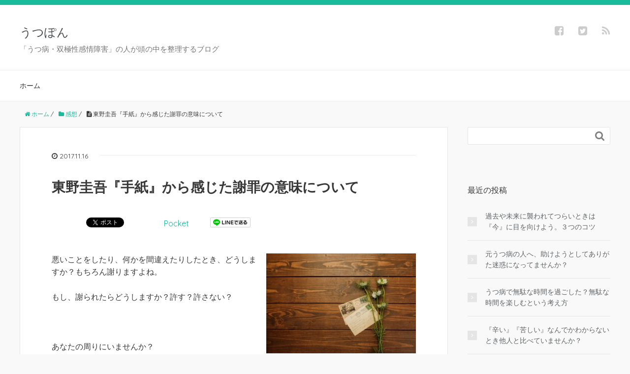

--- FILE ---
content_type: text/html; charset=UTF-8
request_url: https://utupon.com/letter-higashinokeigo/
body_size: 10700
content:
<!DOCTYPE HTML>
<html lang="ja">
<head prefix="og: http://ogp.me/ns# fb: http://ogp.me/ns/fb# article: http://ogp.me/ns/article#">
	<meta charset="UTF-8">
	<title>東野圭吾『手紙』から感じた謝罪の意味について</title>
	<meta name="viewport" content="width=device-width,initial-scale=1.0">
	<!--[if lt IE 9]>
    <script src="http://html5shiv.googlecode.com/svn/trunk/html5.js"></script>
  <![endif]-->

<meta name="keywords" content="感想" />
<meta name="description" content="" />
<meta name="robots" content="index" />
<meta property="og:title" content="東野圭吾『手紙』から感じた謝罪の意味について" />
<meta property="og:type" content="article" />
<meta property="og:description" content="" />
<meta property="og:url" content="https://utupon.com/letter-higashinokeigo/" />
<meta property="og:image" content="https://utupon.com/wp-content/uploads/2017/11/Photoelly051_TP_V.jpg" />
<meta property="og:locale" content="ja_JP" />
<meta property="og:site_name" content="うつぽん" />
<link href="https://plus.google.com/" rel="publisher" />
<meta content="summary" name="twitter:card" />
<meta content="utupon_kenpon" name="twitter:site" />

<link rel='dns-prefetch' href='//s0.wp.com' />
<link rel='dns-prefetch' href='//s.w.org' />
<link rel="alternate" type="application/rss+xml" title="うつぽん &raquo; 東野圭吾『手紙』から感じた謝罪の意味について のコメントのフィード" href="https://utupon.com/letter-higashinokeigo/feed/" />
		<script type="text/javascript">
			window._wpemojiSettings = {"baseUrl":"https:\/\/s.w.org\/images\/core\/emoji\/11\/72x72\/","ext":".png","svgUrl":"https:\/\/s.w.org\/images\/core\/emoji\/11\/svg\/","svgExt":".svg","source":{"concatemoji":"https:\/\/utupon.com\/wp-includes\/js\/wp-emoji-release.min.js?ver=4.9.26"}};
			!function(e,a,t){var n,r,o,i=a.createElement("canvas"),p=i.getContext&&i.getContext("2d");function s(e,t){var a=String.fromCharCode;p.clearRect(0,0,i.width,i.height),p.fillText(a.apply(this,e),0,0);e=i.toDataURL();return p.clearRect(0,0,i.width,i.height),p.fillText(a.apply(this,t),0,0),e===i.toDataURL()}function c(e){var t=a.createElement("script");t.src=e,t.defer=t.type="text/javascript",a.getElementsByTagName("head")[0].appendChild(t)}for(o=Array("flag","emoji"),t.supports={everything:!0,everythingExceptFlag:!0},r=0;r<o.length;r++)t.supports[o[r]]=function(e){if(!p||!p.fillText)return!1;switch(p.textBaseline="top",p.font="600 32px Arial",e){case"flag":return s([55356,56826,55356,56819],[55356,56826,8203,55356,56819])?!1:!s([55356,57332,56128,56423,56128,56418,56128,56421,56128,56430,56128,56423,56128,56447],[55356,57332,8203,56128,56423,8203,56128,56418,8203,56128,56421,8203,56128,56430,8203,56128,56423,8203,56128,56447]);case"emoji":return!s([55358,56760,9792,65039],[55358,56760,8203,9792,65039])}return!1}(o[r]),t.supports.everything=t.supports.everything&&t.supports[o[r]],"flag"!==o[r]&&(t.supports.everythingExceptFlag=t.supports.everythingExceptFlag&&t.supports[o[r]]);t.supports.everythingExceptFlag=t.supports.everythingExceptFlag&&!t.supports.flag,t.DOMReady=!1,t.readyCallback=function(){t.DOMReady=!0},t.supports.everything||(n=function(){t.readyCallback()},a.addEventListener?(a.addEventListener("DOMContentLoaded",n,!1),e.addEventListener("load",n,!1)):(e.attachEvent("onload",n),a.attachEvent("onreadystatechange",function(){"complete"===a.readyState&&t.readyCallback()})),(n=t.source||{}).concatemoji?c(n.concatemoji):n.wpemoji&&n.twemoji&&(c(n.twemoji),c(n.wpemoji)))}(window,document,window._wpemojiSettings);
		</script>
		<style type="text/css">
img.wp-smiley,
img.emoji {
	display: inline !important;
	border: none !important;
	box-shadow: none !important;
	height: 1em !important;
	width: 1em !important;
	margin: 0 .07em !important;
	vertical-align: -0.1em !important;
	background: none !important;
	padding: 0 !important;
}
</style>
<link rel='stylesheet' id='base-css-css'  href='https://utupon.com/wp-content/themes/xeory_base/base.css?ver=4.9.26' type='text/css' media='all' />
<link rel='stylesheet' id='main-css-css'  href='https://utupon.com/wp-content/themes/xeory_base_child/style.css?ver=4.9.26' type='text/css' media='all' />
<link rel='stylesheet' id='font-awesome-css'  href='https://utupon.com/wp-content/themes/xeory_base/lib/fonts/font-awesome-4.5.0/css/font-awesome.min.css?ver=4.9.26' type='text/css' media='all' />
<link rel='stylesheet' id='toc-screen-css'  href='https://utupon.com/wp-content/plugins/table-of-contents-plus/screen.min.css?ver=1509' type='text/css' media='all' />
<link rel='stylesheet' id='parent-style-css'  href='https://utupon.com/wp-content/themes/xeory_base/style.css?ver=4.9.26' type='text/css' media='all' />
<link rel='stylesheet' id='child-style-css'  href='https://utupon.com/wp-content/themes/xeory_base_child/style.css?ver=4.9.26' type='text/css' media='all' />
<link rel='stylesheet' id='jetpack_css-css'  href='https://utupon.com/wp-content/plugins/jetpack/css/jetpack.css?ver=5.6.5' type='text/css' media='all' />
<script type='text/javascript' src='https://utupon.com/wp-includes/js/jquery/jquery.js?ver=1.12.4'></script>
<script type='text/javascript' src='https://utupon.com/wp-includes/js/jquery/jquery-migrate.min.js?ver=1.4.1'></script>
<link rel='https://api.w.org/' href='https://utupon.com/wp-json/' />
<link rel="EditURI" type="application/rsd+xml" title="RSD" href="https://utupon.com/xmlrpc.php?rsd" />
<link rel="wlwmanifest" type="application/wlwmanifest+xml" href="https://utupon.com/wp-includes/wlwmanifest.xml" /> 
<meta name="generator" content="WordPress 4.9.26" />
<link rel="canonical" href="https://utupon.com/letter-higashinokeigo/" />
<link rel='shortlink' href='https://wp.me/p9ngWp-1f' />
<link rel="alternate" type="application/json+oembed" href="https://utupon.com/wp-json/oembed/1.0/embed?url=https%3A%2F%2Futupon.com%2Fletter-higashinokeigo%2F" />
<link rel="alternate" type="text/xml+oembed" href="https://utupon.com/wp-json/oembed/1.0/embed?url=https%3A%2F%2Futupon.com%2Fletter-higashinokeigo%2F&#038;format=xml" />

<link rel='dns-prefetch' href='//v0.wordpress.com'/>
<style type='text/css'>img#wpstats{display:none}</style>
<!-- Jetpack Open Graph Tags -->
<meta property="og:type" content="article" />
<meta property="og:title" content="東野圭吾『手紙』から感じた謝罪の意味について" />
<meta property="og:url" content="https://utupon.com/letter-higashinokeigo/" />
<meta property="og:description" content="悪いことをしたり、何かを間違えたりしたとき、どうしますか？もちろん謝りますよね。 もし、謝られたらどうしますか&hellip;" />
<meta property="article:published_time" content="2017-11-16T07:42:04+00:00" />
<meta property="article:modified_time" content="2017-11-16T08:45:02+00:00" />
<meta property="og:site_name" content="うつぽん" />
<meta property="og:image" content="https://utupon.com/wp-content/uploads/2017/11/Photoelly051_TP_V.jpg" />
<meta property="og:image:width" content="1600" />
<meta property="og:image:height" content="1066" />
<meta property="og:locale" content="ja_JP" />
<meta name="twitter:site" content="@utupon_kenpon" />
<meta name="twitter:text:title" content="東野圭吾『手紙』から感じた謝罪の意味について" />
<meta name="twitter:image" content="https://utupon.com/wp-content/uploads/2017/11/Photoelly051_TP_V.jpg?w=640" />
<meta name="twitter:card" content="summary_large_image" />
<meta name="twitter:creator" content="@utupon_kenpon" />

<!-- Global site tag (gtag.js) - Google Analytics -->
<script async src="https://www.googletagmanager.com/gtag/js?id=UA-98363640-3"></script>
<script>
  window.dataLayer = window.dataLayer || [];
  function gtag(){dataLayer.push(arguments);}
  gtag('js', new Date());

  gtag('config', 'UA-98363640-3');
</script><meta name="google-site-verification" content="nNIKb5oxIjrfl7Am6o-hc9vzmfen3LDIEKlYyiENvpE" />
</head>

<body id="#top" class="post-template-default single single-post postid-77 single-format-standard left-content color01" itemschope="itemscope" itemtype="http://schema.org/WebPage">

  <div id="fb-root"></div>
<script>(function(d, s, id) {
  var js, fjs = d.getElementsByTagName(s)[0];
  if (d.getElementById(id)) return;
  js = d.createElement(s); js.id = id;
  js.src = "//connect.facebook.net/ja_JP/sdk.js#xfbml=1&version=v2.8&appId=";
  fjs.parentNode.insertBefore(js, fjs);
}(document, 'script', 'facebook-jssdk'));</script>


<header id="header" role="banner" itemscope="itemscope" itemtype="http://schema.org/WPHeader">
  <div class="wrap">
          <p id="logo" itemprop="headline">
        <a href="https://utupon.com">うつぽん</a>
      </p>

  <div id="header-sns" class="sp-hide"><ul><li class="facebook_icon"><a href="https://www.facebook.com/うつぽん-127725657904287/" target="_blank"><i class="fa fa-facebook-square"></i></li><li class="twitter_icon"><a target="_blank" href="https://twitter.com/utupon_kenpon"><i class="fa fa-twitter-square"></i></a></li><li class="feedly_icon"><a target="_blank" href="http://cloud.feedly.com/#subscription%2Ffeed%2Fhttps%3A%2F%2Futupon.com%2Ffeed%2F"><i class="fa fa-rss"></i></a></li></ul></div>
        <div id="header-menu-tog"> <a href="#"><i class="fa fa-align-justify"></i></a></div>
  </div>

  <div id="sub-title" class="wrap">「うつ病・双極性感情障害」の人が頭の中を整理するブログ</div>
</header>

<!-- start global nav  -->
<!---->
<nav id="gnav" role="navigation" itemscope="itemscope" itemtype="http://scheme.org/SiteNavigationElement">
  <div class="wrap">
  <div id="gnav-container" class="gnav-container"><ul id="gnav-ul" class="clearfix"><li id="menu-item-7" class="menu-item menu-item-type-custom menu-item-object-custom menu-item-home menu-item-7"><a href="https://utupon.com">ホーム</a></li>
</ul></div>    </div>
</nav>


<div id="content">


<div class="wrap">
  
    
    <ol class="breadcrumb clearfix"><li itemscope="itemscope" itemtype="http://data-vocabulary.org/Breadcrumb"><a href="https://utupon.com" itemprop="url"><i class="fa fa-home"></i> <span itemprop="title">ホーム</span></a> / </li><li itemscope="itemscope" itemtype="http://data-vocabulary.org/Breadcrumb"><a href="https://utupon.com/category/impressions/" itemprop="url"><i class="fa fa-folder"></i> <span itemprop="title">感想</span></a> / </li><li><i class="fa fa-file-text"></i> 東野圭吾『手紙』から感じた謝罪の意味について</li></ol>
  <div id="main" class="col-md-8" role="main" itemprop="mainContentOfPage" itemscope="itemscope" itemtype="http://schema.org/Blog">

      
    <div class="main-inner">
    
    
            
        <article id="post-77" class="post-77 post type-post status-publish format-standard has-post-thumbnail hentry category-impressions" itemscope="itemscope" itemtype="http://schema.org/BlogPosting">

      <header class="post-header">
        <ul class="post-meta list-inline">
          <li class="date updated" itemprop="datePublished" datetime="2017-11-16T16:42:04+00:00"><i class="fa fa-clock-o"></i> 2017.11.16</li>
        </ul>
        <h1 class="post-title" itemprop="headline">東野圭吾『手紙』から感じた謝罪の意味について</h1>
        <div class="post-header-meta">
            <!-- ソーシャルボタン -->
  <ul class="bzb-sns-btn ">
      <li class="bzb-hatena">
      <a href="http://b.hatena.ne.jp/entry/https%3A%2F%2Futupon.com%2Fletter-higashinokeigo%2F" class="hatena-bookmark-button" data-hatena-bookmark-title="東野圭吾『手紙』から感じた謝罪の意味について" data-hatena-bookmark-layout="standard" data-hatena-bookmark-lang="ja" title="このエントリーをはてなブックマークに追加"><img src="//b.hatena.ne.jp/images/entry-button/button-only@2x.png" alt="このエントリーをはてなブックマークに追加" width="20" height="20" style="border: none;" /></a><script type="text/javascript" src="//b.hatena.ne.jp/js/bookmark_button.js" charset="utf-8" async="async"></script>
    </li>    <li class="bzb-facebook">
      <div class="fb-like"
        data-href="https://utupon.com/letter-higashinokeigo/"
        data-layout="button_count"
        data-action="like"
        data-show-faces="false"></div>
    </li>    <li class="bzb-twitter">
      <a href="https://twitter.com/share" class="twitter-share-button"  data-url="https://utupon.com/letter-higashinokeigo/"  data-text="東野圭吾『手紙』から感じた謝罪の意味について">Tweet</a>
      <script>!function(d,s,id){var js,fjs=d.getElementsByTagName(s)[0],p=/^http:/.test(d.location)?'http':'https';if(!d.getElementById(id)){js=d.createElement(s);js.id=id;js.async=true;js.src=p+'://platform.twitter.com/widgets.js';fjs.parentNode.insertBefore(js,fjs);}}(document, 'script', 'twitter-wjs');</script>
    </li>    <li class="bzb-googleplus">
      <div class="g-plusone" data-href="https%3A%2F%2Futupon.com%2Fletter-higashinokeigo%2F" ></div>
    </li>    <li class="bzb-pocket">
      <a href="https://getpocket.com/save" class="pocket-btn" data-lang="ja" data-save-url="https%3A%2F%2Futupon.com%2Fletter-higashinokeigo%2F" data-pocket-count="horizontal" data-pocket-align="left" >Pocket</a><script type="text/javascript">!function(d,i){if(!d.getElementById(i)){var j=d.createElement("script");j.id=i;j.src="https://widgets.getpocket.com/v1/j/btn.js?v=1";var w=d.getElementById(i);d.body.appendChild(j);}}(document,"pocket-btn-js");</script>
    </li>        <li class="bzb-line"><a href="http://line.me/R/msg/text/?東野圭吾『手紙』から感じた謝罪の意味について%0D%0Ahttps%3A%2F%2Futupon.com%2Fletter-higashinokeigo%2F" target="_blank"><img src="https://utupon.com/wp-content/themes/xeory_base/lib/images/line.png" width="82" height="20" alt="LINEで送る" /></a></li>
  </ul>
  <!-- /bzb-sns-btns -->        </div>
      </header>

      <section class="post-content" itemprop="text">
      
                <div class="post-thumbnail">
          <img width="304" height="203" src="https://utupon.com/wp-content/uploads/2017/11/Photoelly051_TP_V-304x203.jpg" class="attachment-post-thumbnail size-post-thumbnail wp-post-image" alt="" srcset="https://utupon.com/wp-content/uploads/2017/11/Photoelly051_TP_V-304x203.jpg 304w, https://utupon.com/wp-content/uploads/2017/11/Photoelly051_TP_V-300x200.jpg 300w, https://utupon.com/wp-content/uploads/2017/11/Photoelly051_TP_V-768x512.jpg 768w, https://utupon.com/wp-content/uploads/2017/11/Photoelly051_TP_V-1024x682.jpg 1024w, https://utupon.com/wp-content/uploads/2017/11/Photoelly051_TP_V-282x188.jpg 282w, https://utupon.com/wp-content/uploads/2017/11/Photoelly051_TP_V.jpg 1600w" sizes="(max-width: 304px) 100vw, 304px" />        </div>
                <p>悪いことをしたり、何かを間違えたりしたとき、どうしますか？もちろん謝りますよね。</p>
<p>もし、謝られたらどうしますか？許す？許さない？</p>
<p>&nbsp;</p>
<p>あなたの周りにいませんか？</p>
<p>「謝るだけの人」</p>
<p>&nbsp;</p>
<p>仕事でトラブルを起こして「すみませ〜ん」って一言だけで、数分後には悪びれる様子もなく、ケロッとしている人。</p>
<p>&nbsp;</p>
<p>また、ニュースで出てくる謝罪会見なんかもそうですよね。</p>
<p>かしこまってはいますが、形だけの謝罪です。</p>
<p>&nbsp;</p>
<p>そんな人たちに読ませてやりたいのが東野圭吾原作のこの作品『手紙』です。</p>
<div id="toc_container" class="toc_white no_bullets"><p class="toc_title">もくじ</p><ul class="toc_list"><li><a href="#i">あらすじ</a></li><li><a href="#i-2">加害者の家族である弟がすごく苦労する</a></li><li><a href="#i-3">手紙でしか登場しない兄</a></li><li><a href="#i-4">名言だらけ</a></li><li><a href="#i-5">さいごに</a></li></ul></div>
<h2><span id="i">あらすじ</span></h2>
<p>この作品の主人公は２人出てきます。２人は兄弟で、若くして両親を亡くしています。</p>
<p>兄は必死で働いて、弟を大学に行かせようとします。</p>
<p>兄はある日、魔が差して空き巣に入り、お金を盗もうとするも、家主のおばあさんに見つかってしまい、思わず殺してしまいます。</p>
<p>強盗殺人犯として刑務所に入った兄。</p>
<p>犯罪者の家族というレッテルを貼られた弟。何をしようとしても、犯罪者の家族のせいで差別を受けてしまう。</p>
<p>そうとも知らず、兄は毎月手紙を送ってくる&#8230;。</p>
<h2><span id="i-2">加害者の家族である弟がすごく苦労する</span></h2>
<p>２人の兄弟が主人公ではありますが、主に弟の人生のお話です。</p>
<p>&nbsp;</p>
<p>最近でも加害者の家族について問題が出てるじゃないですか。何か大事件があると、ネットで犯人の実家が特定されて、その家が落書きされたり、物を投げつけたりといった嫌がらせをされるようなことが。</p>
<p>&nbsp;</p>
<p>この作品の弟は１８歳という若さでたった１人で背負いこむことになります。</p>
<ul>
<li>まず、大学は諦めることになります。</li>
<li>生活費を稼ぐためのアルバイトも実質、クビに&#8230;。</li>
<li>友人と始めたバンドでプロデビューすることになりましたが、経歴を理由に無かったことに&#8230;。</li>
<li>好きな人と付き合うことができたが、相手の親に経歴がバレてしまい、お金を渡され「諦めてくれ」と頼まれる。</li>
<li>大きい会社に就職が決まるも、また経歴がバレてしまう。</li>
<li>結婚して子供が生まれると、今度は子供が差別の対象に&#8230;。</li>
</ul>
<p>と、散々です。</p>
<p>&nbsp;</p>
<p>そんな苦労も知らずに、兄は呑気に手紙を送ってくるんです。</p>
<p>「お元気ですか？僕は刑務所でこんなことしてます」</p>
<p>しらねぇよ！こっちはまた諦めなきゃいけないことができたわ！って感じです。</p>
<h2><span id="i-3">手紙でしか登場しない兄</span></h2>
<p>兄は手紙でしか登場しないんですが、弟の苦労を通して兄も成長するんです。</p>
<p>結局６年、呑気に手紙を送り続けた兄ですが、弟からの絶縁を言い渡す最後の手紙を受け取って、初めて６年間の弟の苦労を知リマス。そして同時に、自分の犯した罪の重さを知ることになります。</p>
<p>&nbsp;</p>
<p>この兄は、弟だけでなく、被害者の家族にも手紙を送り続けていました。</p>
<p>毎月毎月、謝罪の手紙です。</p>
<p>&nbsp;</p>
<p>被害者の家族は６年間全て無視していました。</p>
<p>&nbsp;</p>
<p>弟からの最後の手紙によって、被害者の家族にとんでもないことをしたと言うことに気付かされます。</p>
<blockquote><p>私は手紙など書くべきでは<br />
なかったのです。</p>
<p>同時に気づきました。</p>
<p>緒方さんへの手紙も、おそらく<br />
緒方さんにとっては、犯人の<br />
自己満足にしか見えない不快<br />
極まりないものだったに<br />
違いないと。</p></blockquote>
<p>被害者の家族への最後の手紙です。</p>
<p>&nbsp;</p>
<p>そして最後のシーン。弟が慰問コンサートのため刑務所へ行くことになるんですが、ステージに立って見下ろすと、奥の方に手を合わせてうなだれている兄の姿が&#8230;。</p>
<p>このシーンは是非、小説だけじゃなく映画でも観て欲しい。</p>
<p>&nbsp;</p>
<h2><span id="i-4">名言だらけ</span></h2>
<p>この作品はいいな。と思うセリフがいっぱい出てきます。</p>
<p>&nbsp;</p>
<blockquote><p>差別されたと思うか？だがそれが社会だ。</p>
<p>君がいま受けている苦難もひっくるめて、君の兄さんが犯した罪の刑なんだ</p></blockquote>
<p>大企業の社長に言われる言葉です。</p>
<p>どこを切り取ってもいいセリフです。</p>
<p>&nbsp;</p>
<blockquote><p>あの手紙があったからこそ、<br />
今の自分がある。</p>
<p>手紙が届かなければ苦しむ<br />
こともなかっただろうが、<br />
道を模索することもなかった。</p></blockquote>
<p>弟が兄の最後の手紙を読んで思ったことです。</p>
<p>&nbsp;</p>
<p>&nbsp;</p>
<h2><span id="i-5">さいごに</span></h2>
<p>冒頭に書いた、謝罪についてですが、私は適当に頭を下げて飄々としている人たちに言葉にできないモヤモヤを抱いていました。</p>
<p>でも、この作品を小説で読んで、映画で観て、モヤモヤがなんなのかはっきりしました。</p>
<p>兄の被害者の家族への最後の手紙です。</p>
<p>&nbsp;</p>
<p>謝罪っていう行為は自己満足でしかない。</p>
<p>罪を背負って生きて行くことがどういうことなのか&#8230;。</p>
<p>&nbsp;</p>
<p>仕事上のトラブルや謝罪会見ごときでここまで考えるのは重すぎますけど、でも軽すぎる人にはこれぐらい考えてもらってもいいと思います。</p>

      </section>

      <footer class="post-footer">

        <!-- ソーシャルボタン -->
  <ul class="bzb-sns-btn ">
      <li class="bzb-hatena">
      <a href="http://b.hatena.ne.jp/entry/https%3A%2F%2Futupon.com%2Fletter-higashinokeigo%2F" class="hatena-bookmark-button" data-hatena-bookmark-title="東野圭吾『手紙』から感じた謝罪の意味について" data-hatena-bookmark-layout="standard" data-hatena-bookmark-lang="ja" title="このエントリーをはてなブックマークに追加"><img src="//b.hatena.ne.jp/images/entry-button/button-only@2x.png" alt="このエントリーをはてなブックマークに追加" width="20" height="20" style="border: none;" /></a><script type="text/javascript" src="//b.hatena.ne.jp/js/bookmark_button.js" charset="utf-8" async="async"></script>
    </li>    <li class="bzb-facebook">
      <div class="fb-like"
        data-href="https://utupon.com/letter-higashinokeigo/"
        data-layout="button_count"
        data-action="like"
        data-show-faces="false"></div>
    </li>    <li class="bzb-twitter">
      <a href="https://twitter.com/share" class="twitter-share-button"  data-url="https://utupon.com/letter-higashinokeigo/"  data-text="東野圭吾『手紙』から感じた謝罪の意味について">Tweet</a>
      <script>!function(d,s,id){var js,fjs=d.getElementsByTagName(s)[0],p=/^http:/.test(d.location)?'http':'https';if(!d.getElementById(id)){js=d.createElement(s);js.id=id;js.async=true;js.src=p+'://platform.twitter.com/widgets.js';fjs.parentNode.insertBefore(js,fjs);}}(document, 'script', 'twitter-wjs');</script>
    </li>    <li class="bzb-googleplus">
      <div class="g-plusone" data-href="https%3A%2F%2Futupon.com%2Fletter-higashinokeigo%2F" ></div>
    </li>    <li class="bzb-pocket">
      <a href="https://getpocket.com/save" class="pocket-btn" data-lang="ja" data-save-url="https%3A%2F%2Futupon.com%2Fletter-higashinokeigo%2F" data-pocket-count="horizontal" data-pocket-align="left" >Pocket</a><script type="text/javascript">!function(d,i){if(!d.getElementById(i)){var j=d.createElement("script");j.id=i;j.src="https://widgets.getpocket.com/v1/j/btn.js?v=1";var w=d.getElementById(i);d.body.appendChild(j);}}(document,"pocket-btn-js");</script>
    </li>        <li class="bzb-line"><a href="http://line.me/R/msg/text/?東野圭吾『手紙』から感じた謝罪の意味について%0D%0Ahttps%3A%2F%2Futupon.com%2Fletter-higashinokeigo%2F" target="_blank"><img src="https://utupon.com/wp-content/themes/xeory_base/lib/images/line.png" width="82" height="20" alt="LINEで送る" /></a></li>
  </ul>
  <!-- /bzb-sns-btns -->      
        <ul class="post-footer-list">
          <li class="cat"><i class="fa fa-folder"></i> <a href="https://utupon.com/category/impressions/" rel="category tag">感想</a></li>
                  </ul>
      </footer>
      
            
      <div class="post-share">
      
      <h4 class="post-share-title">SNSでもご購読できます。</h4>
          
    
        <aside class="post-sns">
          <ul>
            <li class="post-sns-twitter"><a href="https://twitter.com/utupon_kenpon"><span>Twitter</span>でフォローする</a></li>
            <li class="post-sns-feedly"><a href="http://cloud.feedly.com/#subscription%2Ffeed%2Fhttps%3A%2F%2Futupon.com%2Ffeed%2F"><span>Feedly</span>でフォローする</a></li>
          </ul>
        </aside>
      </div>

          <aside class="post-author" itemprop="author" itemscope="itemscope" itemtype="http://schema.org/Person">
      <div class="clearfix">
        <div class="post-author-img">
          <div class="inner">
          <img src="https://utupon.com/wp-content/uploads/2017/11/syoumei_keikoutou_ring-300x300.png" alt="アバター">
          </div>
        </div>
        <div class="post-author-meta">
          <h4 itemprop="name">kenpon</h4>
          <p itemprop="discription">1992年生まれ。
ブラック企業に３年勤め、うつ病になり退職。
前職はシステムエンジニア、プログラマ。</p>
        </div>
      </div>
    </aside>    
    
<div id="comments" class="comments-area">

	
		<div id="respond" class="comment-respond">
		<h3 id="reply-title" class="comment-reply-title">コメントを残す <small><a rel="nofollow" id="cancel-comment-reply-link" href="/letter-higashinokeigo/#respond" style="display:none;">コメントをキャンセル</a></small></h3>			<form action="https://utupon.com/wp-comments-post.php" method="post" id="commentform" class="comment-form">
				<p class="comment-form-comment"><label for="comment">コメント</label> <textarea id="comment" name="comment" cols="45" rows="8" maxlength="65525" required="required"></textarea></p><p class="comment-form-author"><label for="author">名前</label> <span class="required">*</span><br /><input id="author" name="author" type="text" value="" size="30" /></p>
<p class="comment-form-email"><label for="email">メールアドレス（公開はされません。）</label> <span class="required">*</span><br /><input id="email" name="email" type="text" value="" size="30" /></p>

<p class="form-submit"><input name="submit" type="submit" id="submit" class="submit" value="コメントを送信" /> <input type='hidden' name='comment_post_ID' value='77' id='comment_post_ID' />
<input type='hidden' name='comment_parent' id='comment_parent' value='0' />
</p><p style="display: none;"><input type="hidden" id="akismet_comment_nonce" name="akismet_comment_nonce" value="8e1fef9c71" /></p><p class="comment-subscription-form"><input type="checkbox" name="subscribe_comments" id="subscribe_comments" value="subscribe" style="width: auto; -moz-appearance: checkbox; -webkit-appearance: checkbox;" /> <label class="subscribe-label" id="subscribe-label" for="subscribe_comments">新しいコメントをメールで通知</label></p><p class="comment-subscription-form"><input type="checkbox" name="subscribe_blog" id="subscribe_blog" value="subscribe" style="width: auto; -moz-appearance: checkbox; -webkit-appearance: checkbox;" /> <label class="subscribe-label" id="subscribe-blog-label" for="subscribe_blog">新しい投稿をメールで受け取る</label></p><p style="display: none;"><input type="hidden" id="ak_js" name="ak_js" value="193"/></p>			</form>
			</div><!-- #respond -->
	
</div><!-- #comments -->

    </article>


    
    
    </div><!-- /main-inner -->

      
  </div><!-- /main -->
  
  <div id="side" class="col-md-4" role="complementary" itemscope="itemscope" itemtype="http://schema.org/WPSideBar">
    <div class="side-inner">
      <div class="side-widget-area">
        
      <div id="search-2" class="widget_search side-widget"><div class="side-widget-inner"><form role="search" method="get" id="searchform" action="https://utupon.com/" >
  <div>
  <input type="text" value="" name="s" id="s" />
  <button type="submit" id="searchsubmit"></button>
  </div>
  </form></div></div>		<div id="recent-posts-2" class="widget_recent_entries side-widget"><div class="side-widget-inner">		<h4 class="side-title"><span class="side-title-inner">最近の投稿</span></h4>		<ul>
											<li>
					<a href="https://utupon.com/sight-now/">過去や未来に襲われてつらいときは『今』に目を向けよう。３つのコツ</a>
									</li>
											<li>
					<a href="https://utupon.com/unwanted-favor/">元うつ病の人へ、助けようとしてありがた迷惑になってませんか？</a>
									</li>
											<li>
					<a href="https://utupon.com/worth-time/">うつ病で無駄な時間を過ごした？無駄な時間を楽しむという考え方</a>
									</li>
											<li>
					<a href="https://utupon.com/turai-riyu/">『辛い』『苦しい』なんでかわからないとき他人と比べていませんか？</a>
									</li>
											<li>
					<a href="https://utupon.com/letter-higashinokeigo/">東野圭吾『手紙』から感じた謝罪の意味について</a>
									</li>
					</ul>
		</div></div><div id="archives-2" class="widget_archive side-widget"><div class="side-widget-inner"><h4 class="side-title"><span class="side-title-inner">アーカイブ</span></h4>		<ul>
			<li><a href='https://utupon.com/2017/12/'>2017年12月</a></li>
	<li><a href='https://utupon.com/2017/11/'>2017年11月</a></li>
		</ul>
		</div></div><div id="categories-2" class="widget_categories side-widget"><div class="side-widget-inner"><h4 class="side-title"><span class="side-title-inner">カテゴリー</span></h4>		<ul>
	<li class="cat-item cat-item-4"><a href="https://utupon.com/category/communication/" >うつ病の人との接し方</a>
</li>
	<li class="cat-item cat-item-5"><a href="https://utupon.com/category/symptom/" >うつ病の症状</a>
</li>
	<li class="cat-item cat-item-3"><a href="https://utupon.com/category/tips/" title="病気で苦しいときの対策や考え方なんかをまとめます。">心を楽にするためのヒント</a>
</li>
	<li class="cat-item cat-item-6"><a href="https://utupon.com/category/impressions/" >感想</a>
</li>
		</ul>
</div></div>      </div><!-- //side-widget-area -->
      
    </div>
  </div><!-- /side -->
  
    
</div><!-- /wrap -->


</div><!-- /content -->

<footer id="footer">
  <div class="footer-02">
    <div class="wrap">
      <p class="footer-copy">
        © Copyright 2026 うつぽん. All rights reserved.
      </p>
    </div><!-- /wrap -->
  </div><!-- /footer-02 -->
  </footer>
<a href="#" class="pagetop"><span><i class="fa fa-angle-up"></i></span></a>
	<div style="display:none">
	</div>
  <script src="https://apis.google.com/js/platform.js" async defer>
    {lang: 'ja'}
  </script><script type='text/javascript' src='https://s0.wp.com/wp-content/js/devicepx-jetpack.js?ver=202604'></script>
<script type='text/javascript'>
/* <![CDATA[ */
var tocplus = {"visibility_show":"\u8868\u793a","visibility_hide":"\u975e\u8868\u793a","width":"Auto"};
/* ]]> */
</script>
<script type='text/javascript' src='https://utupon.com/wp-content/plugins/table-of-contents-plus/front.min.js?ver=1509'></script>
<script type='text/javascript' src='https://utupon.com/wp-content/themes/xeory_base/lib/js/jquery.pagetop.js?ver=4.9.26'></script>
<script type='text/javascript' src='https://utupon.com/wp-includes/js/wp-embed.min.js?ver=4.9.26'></script>
<script async="async" type='text/javascript' src='https://utupon.com/wp-content/plugins/akismet/_inc/form.js?ver=4.0.1'></script>
<script type='text/javascript' src='https://stats.wp.com/e-202604.js' async defer></script>
<script type='text/javascript'>
	_stq = window._stq || [];
	_stq.push([ 'view', {v:'ext',j:'1:5.6.5',blog:'138533693',post:'77',tz:'9',srv:'utupon.com'} ]);
	_stq.push([ 'clickTrackerInit', '138533693', '77' ]);
</script>
<script>
(function($){

$(function(){
    $(".sub-menu").css('display', 'none');
  $("#gnav-ul li").hover(function(){
    $(this).children('ul').fadeIn('fast');
  }, function(){
    $(this).children('ul').fadeOut('fast');
  });
    // スマホトグルメニュー
  
      $('#gnav').removeClass('active');
    
    
  
  $('#header-menu-tog a').click(function(){
    $('#gnav').toggleClass('active');
  });
});


})(jQuery);

</script>
</body>
</html>



--- FILE ---
content_type: text/html; charset=utf-8
request_url: https://accounts.google.com/o/oauth2/postmessageRelay?parent=https%3A%2F%2Futupon.com&jsh=m%3B%2F_%2Fscs%2Fabc-static%2F_%2Fjs%2Fk%3Dgapi.lb.en.2kN9-TZiXrM.O%2Fd%3D1%2Frs%3DAHpOoo_B4hu0FeWRuWHfxnZ3V0WubwN7Qw%2Fm%3D__features__
body_size: 161
content:
<!DOCTYPE html><html><head><title></title><meta http-equiv="content-type" content="text/html; charset=utf-8"><meta http-equiv="X-UA-Compatible" content="IE=edge"><meta name="viewport" content="width=device-width, initial-scale=1, minimum-scale=1, maximum-scale=1, user-scalable=0"><script src='https://ssl.gstatic.com/accounts/o/2580342461-postmessagerelay.js' nonce="G8s0dKKagqaqQskfHj_GvA"></script></head><body><script type="text/javascript" src="https://apis.google.com/js/rpc:shindig_random.js?onload=init" nonce="G8s0dKKagqaqQskfHj_GvA"></script></body></html>

--- FILE ---
content_type: text/css
request_url: https://utupon.com/wp-content/themes/xeory_base_child/style.css?ver=4.9.26
body_size: 752
content:
@charset "UTF-8";
@import url(https://fonts.googleapis.com/css?family=Quicksand);

/*
Theme Name: XeoryBase-child
Template: xeory_base
*/


/* フォント変更 */
body{
 font-family: 'Quicksand', sans-serif;
}


/* サブタイトル */
#sub-title{
  color: #777;
  line-height: 140%;
  font-size: 15px;
  font-weight: normal;
}

/*------------------*/
/* 緑(01)の設定 */
/*------------------*/
body.color01 #header{
  border-top: 10px solid #1ABB9A;
}

body.color01 .footer-02{
  border-bottom: 10px solid #1ABB9A;
}

/*------------------*/
/* TOC+ */
/*------------------*/
#toc_container{
  min-width:80%;
  padding:1em 2em 1.5em 2em !important;
  margin:2em auto 1em auto;
  border:1px solid #ccc !important;
}

@media screen and (max-width:480px){
  #toc_container{padding:1em !important;}
  #toc_container p.toc_title+ul.toc_list{margin-top:0.3em !important;}
}
#toc_container ul{
  counter-reset:num;
  list-style:none;
}
#toc_container ul li{
  position:relative;
  font-weight:bold;
}
#toc_container p.toc_title+ul.toc_list{
  margin-top:0.5em !important;
}
#toc_container ul ul{
  margin-left:1.1em !important;
}
#toc_container ul ul li{
  font-size:90% !important;
  font-weight:normal;
}
#toc_container li a{
  display:block;
  padding:0.5em 0 0.4em 1.3em;
  border-bottom:1px dotted #ddd;
}
#toc_container li a:hover{
  text-decoration:none;
  border-bottom:solid 1px;
}
#toc_container li a:before{
  position:absolute;
  left:5px;
  counter-increment:num;
  content:counter(num);
  color:#666;
}
#toc_container .toc_title:before,#toc_container ul ul li a:before{
  font-family:'FontAwesome';
  font-weight:normal;
  color:#ccc;
}
#toc_container .toc_title:before{
  content:"\f0f6";
  padding-right:6px;
}
#toc_container ul ul li a:before{
  content:"\f105";
}
